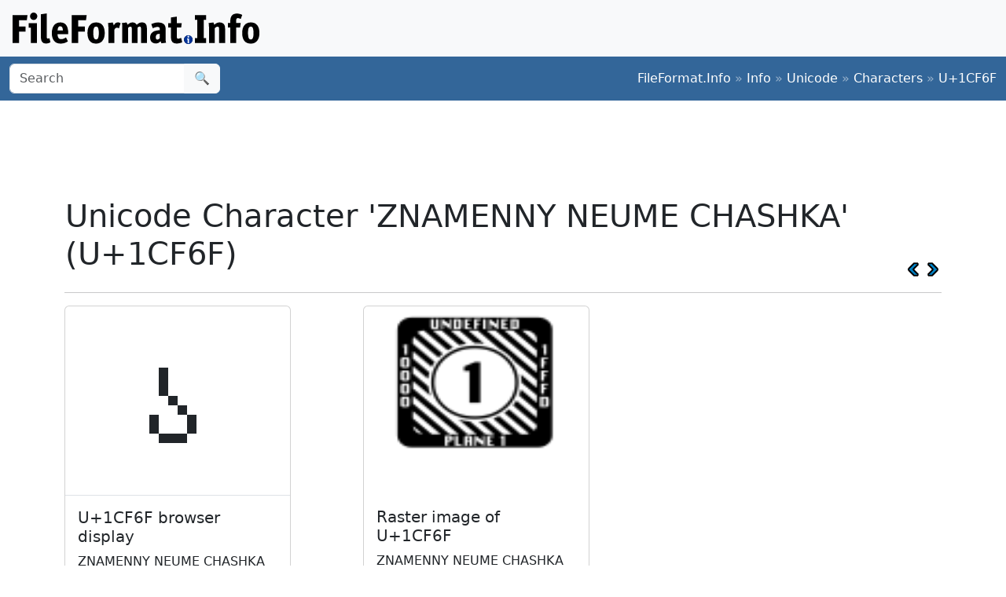

--- FILE ---
content_type: text/html;charset=utf-8
request_url: https://www.fileformat.info/info/unicode/char/1cf6f/index.htm
body_size: 2812
content:
<!DOCTYPE html>
<html lang="en">
<head>
<meta charset="utf-8">
<meta name="viewport" content="width=device-width, initial-scale=1.0">
<meta name="referrer" content="unsafe-url">
<link href="/css/bootstrap.min.css" rel="stylesheet" />
<script src="/js/bootstrap.bundle.min.js"></script>

<meta name="keywords" content="ZNAMENNY NEUME CHASHKA, U+1CF6F"/>
<meta name="twitter:card" content="summary" />
<meta name="og:title" content="ZNAMENNY NEUME CHASHKA (U+1CF6F)" />
<meta name="og:description" content="Get the complete details on Unicode character U+1CF6F on FileFormat.Info" />
<meta name="og:image" content="https://www.fileformat.info/info/unicode/char/1cf6f/znamenny_neume_chashka.png" />
<title>Unicode Character 'ZNAMENNY NEUME CHASHKA' (U+1CF6F)</title>
</head>
<body>
<div class="container-fluid p-3 bg-light d-none d-md-block">
	<a href="/index.htm"><img src="/images/logos/ffi-horiz-dark.svg"></a>
</div>
<nav class="navbar bg-body-tertiary d-print-none" style="background-color: #336699 !important;">
	<div class="container-fluid">
		<form action="/search/search.htm" class="d-flex d-none d-md-block" method="get" role="search">
			<div class="input-group">
				<input class="form-control" name="q" type="search" placeholder="Search" aria-label="Search">
				<button class="btn btn-light" type="submit">&#x1f50d;</button>
			</div>
		</form>
		<a class="navbar-brand d-md-none" href="/index.htm">
			<img src="/images/logos/ffi-horiz-light.svg" alt="Bootstrap" style="height:1.5rem;">
		</a>
		<span class="navbar-text text-white-50">
<a class="text-white text-decoration-none" href="/index.htm">FileFormat.Info</a>&nbsp;&raquo;&nbsp;<a class="text-white text-decoration-none" href="/info/index.htm">Info</a>&nbsp;&raquo;&nbsp;<a class="text-white text-decoration-none" href="/info/unicode/index.htm">Unicode</a>&nbsp;&raquo;&nbsp;<a class="text-white text-decoration-none" href="/info/unicode/char/index.htm">Characters</a>&nbsp;&raquo;&nbsp;<a class="text-white text-decoration-none" href="/info/unicode/char/1cf6f/index.htm">U+1CF6F</a>		</span>
	</div>
</nav>
<div class="container">
	<div class="row-fluid">
 		<div class="span12 boxshadow">

<div class="row justify-content-md-center my-3">
<script async src="https://pagead2.googlesyndication.com/pagead/js/adsbygoogle.js?client=ca-pub-6975096118196151"
     crossorigin="anonymous"></script>
<!-- FileFormatInfo 2023-12 -->
<ins class="adsbygoogle"
     style="display:inline-block;width:728px;height:90px"
     data-ad-client="ca-pub-6975096118196151"
     data-ad-slot="7200653382"></ins>
<script>
     (adsbygoogle = window.adsbygoogle || []).push({});
</script>
</div>

<table class="plain" width="100%">
	<tr>
		<td><h1>Unicode Character 'ZNAMENNY NEUME CHASHKA' (U+1CF6F)</h1></td>
		<td valign="bottom" align="right" style="white-space:nowrap"><a href="../1cf6e/index.htm"><img style="height:20px;max-width:20px;width:20px;vertical-align:middle;" border="0" src="/images/20x20/vcrback.png" alt="previous character" title="previous character" /></a> <a href="../1cf70/index.htm"><img style="height:20px;max-width:20px;width:20px;vertical-align:middle;" border="0" src="/images/20x20/vcrforward.png" alt="next character" title="next character" /></a></td>
	</tr>
</table>
<hr />

<div class="row row-cols-1 row-cols-md-3 g-4">

	<div class="col">
		<div class="card h-100" style="width:18rem;">
			<span class="card-img-top" style="font-size:12rem; text-align:center; line-height:15rem; height:15rem;">
				𜽯
			</span>
			<div class="card-body border-top">
				<h5 class="card-title">U+1CF6F browser display</h5>
				<p class="card-text">
					ZNAMENNY NEUME CHASHKA
				</p>
			</div>
			<div class="card-footer">
				<a class="btn btn-primary" href="browsertest.htm">Browser Test Page</a>
			</div>
		</div>
	</div>

	<div class="col">
		<div class="card h-100" style="width:18rem;">
			<img
				class="card-img-top" src="/info/unicode/char/1cf6f/znamenny_neume_chashka.png"
				alt="image of Unicode Character 'ZNAMENNY NEUME CHASHKA' (U+1CF6F)"
				title="Unicode Character 'ZNAMENNY NEUME CHASHKA' (U+1CF6F)"
				style="height:15rem;">
			<div class="card-body">
				<h5 class="card-title">Raster image of U+1CF6F</h5>
				<p class="card-text">ZNAMENNY NEUME CHASHKA</p>
			</div>
			<div class="card-footer">
				<a class="btn btn-primary" href="/info/unicode/char/1cf6f/znamenny_neume_chashka.svg">SVG</a>
				<a class="btn btn-primary" href="fontsupport.htm">Font support</a>
			</div>
		</div>
	</div>

</div>



<table class="table table-list table-striped table-auto">
	<thead>
		<tr>
			<th colspan="2">Unicode Data</th>
		</tr>
	</thead>
	<tbody>
		<tr class="row0">
			<td>Name</td>
			<td>ZNAMENNY NEUME CHASHKA</td>
		</tr>
		<tr class="row1">
			<td>Block</td>
			<td><a href="/info/unicode/block/znamenny_musical_notation/index.htm">Znamenny Musical Notation</a></td>
		</tr>
		<tr class="row0">
			<td>Category</td>
			<td><a href="/info/unicode/category/So/index.htm">Symbol, Other [So]</a></td>
		</tr>
		<tr class="row1">
			<td><a href="../../script.htm">Script</a></td>
			<td><a href="https://www.unicodesearch.org/?detail=1&amp;script=Common">Common (Zyyy)</a></td>
		</tr>
		<tr class="row0">
			<td>Combine</td>
			<td>0</td>
		</tr>
		<tr class="row1">
			<td>BIDI</td>
			<td>Left-to-Right [L]</td>
		</tr>

		<tr class="row0">
			<td>Version</td>
			<td><a href="/info/unicode/version/14.0/index.htm">Unicode 14.0 (September 2021)</a></td>
		</tr>
	</tbody>
</table>


<table class="table table-list table-striped table-auto">
	<thead>
		<tr>
			<th colspan="2">Encodings</th>
		</tr>
	</thead>
	<tbody>
		<tr class="row1">
			<td>HTML Entity (decimal)</td>
			<td align="right">&amp;#118639;</td>
		</tr>
		<tr class="row0">
			<td>HTML Entity (hex)</td>
			<td align="right">&amp;#x1cf6f;</td>
		</tr>

	<tr class="row1">
		<td><a href="/tip/microsoft/enter_unicode.htm">How to type in Microsoft Windows</a></td>
		<td align="right">Alt <span style='font-weight:bold;'>+</span>1CF6F<br/>
		</td>
	</tr>
	<tr class="row0">
		<td><a href="../../utf8.htm">UTF-8</a> (hex)</td>
		<td align="right">0xF0 0x9C 0xBD 0xAF (f09cbdaf)</td>
	</tr>
	<tr class="row1">
		<td>UTF-8 (binary)</td>
		<td align="right">11110000:10011100:10111101:10101111</td>
	</tr>
	<tr class="row0">
		<td>UTF-16 (hex)</td>
		<td align="right">0xD833 0xDF6F (d833df6f)</td>
	</tr>
	<tr class="row1">
		<td>UTF-16 (decimal)</td>
		<td align="right">55,347 57,199 </td>
	</tr>
	<tr class="row0">
		<td>UTF-32 (hex)</td>
		<td align="right">0x0001CF6F (1cf6f)</td>
	</tr>
	<tr class="row1">
		<td>UTF-32 (decimal)</td>
		<td align="right">118,639</td>
	</tr>
	<tr class="row0">
		<td>C/C++/Java source code</td>
		<td align="right">&quot;\uD833\uDF6F&quot;</td>
	</tr>
	<tr class="row1">
		<td>Python source code</td>
		<td align="right">u&quot;\U0001CF6F&quot;</td>
	</tr>
	<tr class="row0">
		<td colspan="2" align="right"><a href="encoding.htm">More...</a></td>
	</tr>
	</tbody>
</table>

<table class="table table-list table-striped table-auto">
	<thead>
		<tr>
			<th colspan="2">Java Data</th>
		</tr>
	</thead>
	<tbody>
		<tr class="row0">
			<td>string.toUpperCase()</td>
			<td>&#x1cf6f;
		</tr>
		<tr class="row1">
			<td>string.toLowerCase()</td>
			<td>&#x1cf6f;
		</tr>
		<tr class="row0">
			<td>Character.UnicodeBlock</td>
			<td>ZNAMENNY_MUSICAL_NOTATION
			</td>
		</tr>
		<tr class="row1">
			<td>Character.charCount()</td>
			<td>2</td>
		</tr>
		<tr class="row0">
			<td>Character.getDirectionality()</td>
			<td>DIRECTIONALITY_LEFT_TO_RIGHT [0]</td>
		</tr>
		<tr class="row1">
			<td>Character.getNumericValue()</td>
			<td>-1</td>
		</tr>
		<tr class="row0">
			<td>Character.getType()</td>
			<td>28</td>
		</tr>
		<tr class="row1">
			<td>Character.isDefined()</td>
			<td>Yes</td>
		</tr>
		<tr class="row0">
			<td>Character.isDigit()</td>
			<td>No</td>
		</tr>
		<tr class="row1">
			<td>Character.isIdentifierIgnorable()</td>
			<td>No</td>
		</tr>
		<tr class="row0">
			<td>Character.isISOControl()</td>
			<td>No</td>
		</tr>
		<tr class="row1">
			<td>Character.isJavaIdentifierPart()</td>
			<td>No</td>
		</tr>
		<tr class="row0">
			<td>Character.isJavaIdentifierStart()</td>
			<td>No</td>
		</tr>
		<tr class="row1">
			<td>Character.isLetter()</td>
			<td>No</td>
		</tr>
		<tr class="row0">
			<td>Character.isLetterOrDigit()</td>
			<td>No</td>
		</tr>
		<tr class="row1">
			<td>Character.isLowerCase()</td>
			<td>No</td>
		</tr>
		<tr class="row0">
			<td>Character.isMirrored()</td>
			<td>No</td>
		</tr>
		<tr class="row1">
			<td>Character.isSpaceChar()</td>
			<td>No</td>
		</tr>
		<tr class="row0">
			<td>Character.isSupplementaryCodePoint()</td>
			<td>Yes</td>
		</tr>
		<tr class="row1">
			<td>Character.isTitleCase()</td>
			<td>No</td>
		</tr>
		<tr class="row0">
			<td>Character.isUnicodeIdentifierPart()</td>
			<td>No</td>
		</tr>
		<tr class="row1">
			<td>Character.isUnicodeIdentifierStart()</td>
			<td>No</td>
		</tr>
		<tr class="row0">
			<td>Character.isUpperCase()</td>
			<td>No</td>
		</tr>
		<tr class="row1">
			<td>Character.isValidCodePoint()</td>
			<td>Yes</td>
		</tr>
		<tr class="row0">
			<td>Character.isWhitespace()</td>
			<td>No</td>
		</tr>
	</tbody>
</table>



		</div><!--/span-->
	</div><!--/row-->
	<footer>
	<p class="text-center text-body-tertiary"><small><a class="text-reset" href="/about/tos.htm">Terms of Service</a> | <a class="text-reset" href="/about/privacy.htm">Privacy Policy</a> | <a class="text-reset" href="/about/feedback.htm">Contact Info</a></small></p>
	</footer>
</div><!--/container-->

<script defer src="https://static.cloudflareinsights.com/beacon.min.js/vcd15cbe7772f49c399c6a5babf22c1241717689176015" integrity="sha512-ZpsOmlRQV6y907TI0dKBHq9Md29nnaEIPlkf84rnaERnq6zvWvPUqr2ft8M1aS28oN72PdrCzSjY4U6VaAw1EQ==" data-cf-beacon='{"version":"2024.11.0","token":"68cf27ea0c214bfc8d387f5ecc437ea4","r":1,"server_timing":{"name":{"cfCacheStatus":true,"cfEdge":true,"cfExtPri":true,"cfL4":true,"cfOrigin":true,"cfSpeedBrain":true},"location_startswith":null}}' crossorigin="anonymous"></script>
</body>
</html>



--- FILE ---
content_type: text/html; charset=utf-8
request_url: https://www.google.com/recaptcha/api2/aframe
body_size: 267
content:
<!DOCTYPE HTML><html><head><meta http-equiv="content-type" content="text/html; charset=UTF-8"></head><body><script nonce="Sz1paijpYLNMKORdEtwIyQ">/** Anti-fraud and anti-abuse applications only. See google.com/recaptcha */ try{var clients={'sodar':'https://pagead2.googlesyndication.com/pagead/sodar?'};window.addEventListener("message",function(a){try{if(a.source===window.parent){var b=JSON.parse(a.data);var c=clients[b['id']];if(c){var d=document.createElement('img');d.src=c+b['params']+'&rc='+(localStorage.getItem("rc::a")?sessionStorage.getItem("rc::b"):"");window.document.body.appendChild(d);sessionStorage.setItem("rc::e",parseInt(sessionStorage.getItem("rc::e")||0)+1);localStorage.setItem("rc::h",'1768970588565');}}}catch(b){}});window.parent.postMessage("_grecaptcha_ready", "*");}catch(b){}</script></body></html>